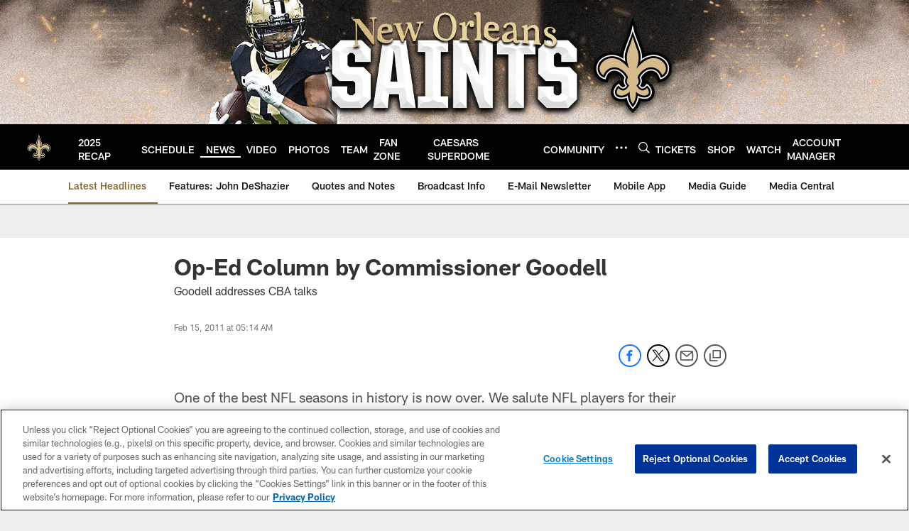

--- FILE ---
content_type: text/html; charset=utf-8
request_url: https://www.google.com/recaptcha/api2/aframe
body_size: 268
content:
<!DOCTYPE HTML><html><head><meta http-equiv="content-type" content="text/html; charset=UTF-8"></head><body><script nonce="_EOjtzzv5DiQtCPqBHOtNQ">/** Anti-fraud and anti-abuse applications only. See google.com/recaptcha */ try{var clients={'sodar':'https://pagead2.googlesyndication.com/pagead/sodar?'};window.addEventListener("message",function(a){try{if(a.source===window.parent){var b=JSON.parse(a.data);var c=clients[b['id']];if(c){var d=document.createElement('img');d.src=c+b['params']+'&rc='+(localStorage.getItem("rc::a")?sessionStorage.getItem("rc::b"):"");window.document.body.appendChild(d);sessionStorage.setItem("rc::e",parseInt(sessionStorage.getItem("rc::e")||0)+1);localStorage.setItem("rc::h",'1769288837969');}}}catch(b){}});window.parent.postMessage("_grecaptcha_ready", "*");}catch(b){}</script></body></html>

--- FILE ---
content_type: text/javascript; charset=utf-8
request_url: https://auth-id.neworleanssaints.com/accounts.webSdkBootstrap?apiKey=4_dFGzZYsALqxragbCqBmGgQ&pageURL=https%3A%2F%2Fwww.neworleanssaints.com%2Fnews%2Fop-ed-column-by-commissioner-goodell-3440338&sdk=js_latest&sdkBuild=18435&format=json
body_size: 429
content:
{
  "callId": "019bf1d520d47698b9331b60d9decdbd",
  "errorCode": 0,
  "apiVersion": 2,
  "statusCode": 200,
  "statusReason": "OK",
  "time": "2026-01-24T21:07:15.297Z",
  "hasGmid": "ver4"
}